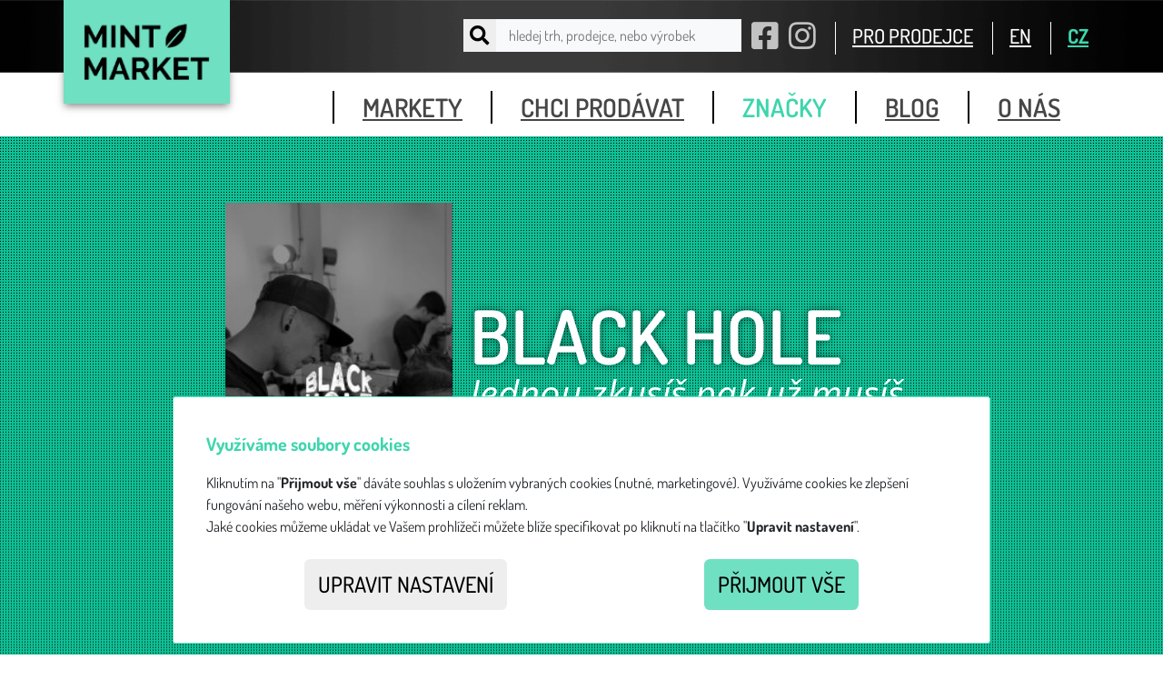

--- FILE ---
content_type: text/javascript
request_url: https://www.mintmarket.cz/wicket/resource/cz.newforms.wicket.behaviors.nprogress.NprogressBehavior/nprogress-ver-4438DBD568FE7834BE18B796DF767AE6.js
body_size: 2137
content:

;(function(root, factory) {
if (typeof define === 'function' && define.amd) {
define(factory);
} else if (typeof exports === 'object') {
module.exports = factory();
} else {
root.NProgress = factory();
}
})(this, function() {
var NProgress = {};
NProgress.version = '0.2.0';
var Settings = NProgress.settings = {
minimum: 0.08,
easing: 'ease',
positionUsing: '',
speed: 200,
trickle: true,
trickleRate: 0.02,
trickleSpeed: 800,
showSpinner: true,
barSelector: '[role="bar"]',
spinnerSelector: '[role="spinner"]',
parent: 'body',
template: '<div class="bar" role="bar"><div class="peg"></div></div><div class="spinner" role="spinner"><div class="spinner-icon"></div></div>'
};

NProgress.configure = function(options) {
var key, value;
for (key in options) {
value = options[key];
if (value !== undefined && options.hasOwnProperty(key)) Settings[key] = value;
}
return this;
};

NProgress.status = null;

NProgress.set = function(n) {
var started = NProgress.isStarted();
n = clamp(n, Settings.minimum, 1);
NProgress.status = (n === 1 ? null : n);
var progress = NProgress.render(!started),
bar = progress.querySelector(Settings.barSelector),
speed = Settings.speed,
ease = Settings.easing;
progress.offsetWidth; 
queue(function(next) {

 if (Settings.positionUsing === '') Settings.positionUsing = NProgress.getPositioningCSS();

 css(bar, barPositionCSS(n, speed, ease));
if (n === 1) {

 css(progress, {
transition: 'none',
opacity: 1
});
progress.offsetWidth; 
setTimeout(function() {
css(progress, {
transition: 'all ' + speed + 'ms linear',
opacity: 0
});
setTimeout(function() {
NProgress.remove();
next();
}, speed);
}, speed);
} else {
setTimeout(next, speed);
}
});
return this;
};
NProgress.isStarted = function() {
return typeof NProgress.status === 'number';
};

NProgress.start = function() {
if (!NProgress.status) NProgress.set(0);
var work = function() {
setTimeout(function() {
if (!NProgress.status) return;
NProgress.trickle();
work();
}, Settings.trickleSpeed);
};
if (Settings.trickle) work();
return this;
};

NProgress.done = function(force) {
if (!force && !NProgress.status) return this;
return NProgress.inc(0.3 + 0.5 * Math.random()).set(1);
};

NProgress.inc = function(amount) {
var n = NProgress.status;
if (!n) {
return NProgress.start();
} else {
if (typeof amount !== 'number') {
amount = (1 - n) * clamp(Math.random() * n, 0.1, 0.95);
}
n = clamp(n + amount, 0, 0.994);
return NProgress.set(n);
}
};
NProgress.trickle = function() {
return NProgress.inc(Math.random() * Settings.trickleRate);
};

(function() {
var initial = 0, current = 0;
NProgress.promise = function($promise) {
if (!$promise || $promise.state() === "resolved") {
return this;
}
if (current === 0) {
NProgress.start();
}
initial++;
current++;
$promise.always(function() {
current--;
if (current === 0) {
initial = 0;
NProgress.done();
} else {
NProgress.set((initial - current) / initial);
}
});
return this;
};
})();

NProgress.render = function(fromStart) {
if (NProgress.isRendered()) return document.getElementById('nprogress');
addClass(document.documentElement, 'nprogress-busy');
var progress = document.createElement('div');
progress.id = 'nprogress';
progress.innerHTML = Settings.template;
var bar = progress.querySelector(Settings.barSelector),
perc = fromStart ? '-100' : toBarPerc(NProgress.status || 0),
parent = document.querySelector(Settings.parent),
spinner;
css(bar, {
transition: 'all 0 linear',
transform: 'translate3d(' + perc + '%,0,0)'
});
if (!Settings.showSpinner) {
spinner = progress.querySelector(Settings.spinnerSelector);
spinner && removeElement(spinner);
}
if (parent != document.body) {
addClass(parent, 'nprogress-custom-parent');
}
parent.appendChild(progress);
return progress;
};

NProgress.remove = function() {
removeClass(document.documentElement, 'nprogress-busy');
removeClass(document.querySelector(Settings.parent), 'nprogress-custom-parent');
var progress = document.getElementById('nprogress');
progress && removeElement(progress);
};

NProgress.isRendered = function() {
return !!document.getElementById('nprogress');
};

NProgress.getPositioningCSS = function() {

 var bodyStyle = document.body.style;

 var vendorPrefix = ('WebkitTransform' in bodyStyle) ? 'Webkit' :
('MozTransform' in bodyStyle) ? 'Moz' :
('msTransform' in bodyStyle) ? 'ms' :
('OTransform' in bodyStyle) ? 'O' : '';
if (vendorPrefix + 'Perspective' in bodyStyle) {

 return 'translate3d';
} else if (vendorPrefix + 'Transform' in bodyStyle) {

 return 'translate';
} else {

 return 'margin';
}
};

function clamp(n, min, max) {
if (n < min) return min;
if (n > max) return max;
return n;
}

function toBarPerc(n) {
return (-1 + n) * 100;
}

function barPositionCSS(n, speed, ease) {
var barCSS;
if (Settings.positionUsing === 'translate3d') {
barCSS = { transform: 'translate3d('+toBarPerc(n)+'%,0,0)' };
} else if (Settings.positionUsing === 'translate') {
barCSS = { transform: 'translate('+toBarPerc(n)+'%,0)' };
} else {
barCSS = { 'margin-left': toBarPerc(n)+'%' };
}
barCSS.transition = 'all '+speed+'ms '+ease;
return barCSS;
}

var queue = (function() {
var pending = [];
function next() {
var fn = pending.shift();
if (fn) {
fn(next);
}
}
return function(fn) {
pending.push(fn);
if (pending.length == 1) next();
};
})();

var css = (function() {
var cssPrefixes = [ 'Webkit', 'O', 'Moz', 'ms' ],
cssProps = {};
function camelCase(string) {
return string.replace(/^-ms-/, 'ms-').replace(/-([\da-z])/gi, function(match, letter) {
return letter.toUpperCase();
});
}
function getVendorProp(name) {
var style = document.body.style;
if (name in style) return name;
var i = cssPrefixes.length,
capName = name.charAt(0).toUpperCase() + name.slice(1),
vendorName;
while (i--) {
vendorName = cssPrefixes[i] + capName;
if (vendorName in style) return vendorName;
}
return name;
}
function getStyleProp(name) {
name = camelCase(name);
return cssProps[name] || (cssProps[name] = getVendorProp(name));
}
function applyCss(element, prop, value) {
prop = getStyleProp(prop);
element.style[prop] = value;
}
return function(element, properties) {
var args = arguments,
prop,
value;
if (args.length == 2) {
for (prop in properties) {
value = properties[prop];
if (value !== undefined && properties.hasOwnProperty(prop)) applyCss(element, prop, value);
}
} else {
applyCss(element, args[1], args[2]);
}
}
})();

function hasClass(element, name) {
var list = typeof element == 'string' ? element : classList(element);
return list.indexOf(' ' + name + ' ') >= 0;
}

function addClass(element, name) {
var oldList = classList(element),
newList = oldList + name;
if (hasClass(oldList, name)) return;

 element.className = newList.substring(1);
}

function removeClass(element, name) {
var oldList = classList(element),
newList;
if (!hasClass(element, name)) return;

 newList = oldList.replace(' ' + name + ' ', ' ');

 element.className = newList.substring(1, newList.length - 1);
}

function classList(element) {
return (' ' + (element.className || '') + ' ').replace(/\s+/gi, ' ');
}

function removeElement(element) {
element && element.parentNode && element.parentNode.removeChild(element);
}
return NProgress;
});


--- FILE ---
content_type: text/javascript
request_url: https://www.mintmarket.cz/wicket/resource/org.apache.wicket.Application/js/main.min-ver-F049F2B684E227FF82B6151F3812AA70.js
body_size: 677
content:
var controller=new ScrollMagic.Controller,counters={events:0,sellers:0,tradition:0,visitors:0,earrings:0,venues:0,followers:0,cities:0},countersFinal=countersFinal||{events:0,sellers:0,tradition:0,visitors:0,earrings:0,venues:0,followers:0,cities:0};function numberWithCommas(e){return e.toString().replace(/\B(?=(\d{3})+(?!\d))/g," ")}function onWindowResize(){}document.addEventListener("DOMContentLoaded",function(){$("header .searchbox input").focus(function(){$("header").addClass("over-search")}),$("header .searchbox input").blur(function(){$("header").removeClass("over-search")}),$("header .searchbox").mouseenter(function(){$("header").addClass("over-search")}),$("header .searchbox").mouseleave(function(){var e=$(this).find("input");!1===$(e).is(":focus")&&$("header").removeClass("over-search")});var e=document.querySelector(".mobile-nav-toggle"),n=document.querySelector("nav");e&&n&&e.addEventListener("click",function(){n.classList.toggle("is-open")})}),document.addEventListener("DOMContentLoaded",function(){var e=new ScrollMagic.Scene({triggerElement:"body"});e.reverse(!1),e.addTo(controller);var n=TweenLite.to(counters,2,{events:countersFinal.events,sellers:countersFinal.sellers,tradition:countersFinal.tradition,visitors:countersFinal.visitors,earrings:countersFinal.earrings,venues:countersFinal.venues,followers:countersFinal.followers,cities:countersFinal.cities,delay:.2,roundProps:"events,sellers,tradition,visitors,earrings,venues,followers,cities",onStart:function(){$(r).css("opacity",1)},onUpdate:function(){for(var e in counters)$(".counters strong[data-counterFor="+e+"]").html(numberWithCommas(Number(counters[e])))},onComplete:function(){var e;(e=$(".counters strong[data-counterFor=followers]")).html(e.html()+"+"),(e=$(".counters strong[data-counterFor=earrings]")).html(e.html()+"+")},ease:Linear.easeNone});e.setTween(n),$(".index .fact").hide();var r=$(".index .fact").get().sort(function(){return Math.round(Math.random())-.5}).slice(0,4);$(r).show()}),$(function(){var e=!0;$(window).resize(function(){e=!0});function n(){e&&(onWindowResize(),e=!1)}setInterval(n,200);n()});